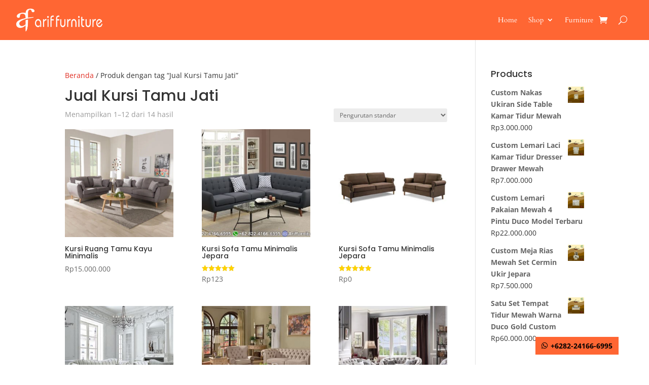

--- FILE ---
content_type: text/css
request_url: https://www.ariffurniture.co.id/wp-content/et-cache/987471848/et-core-unified-cpt-987471848.min.css?ver=1732611097
body_size: 294
content:
.et-db #et-boc .et-l .et_pb_section_0_tb_header.et_pb_section{padding-top:0.1em;padding-bottom:0.1em;background-color:#ff6633!important}.et-db #et-boc .et-l .et_pb_row_0_tb_header.et_pb_row{padding-top:0.1em!important;padding-bottom:0.1em!important;padding-top:0.1em;padding-bottom:0.1em}.et-db #et-boc .et-l .et_pb_row_0_tb_header,body.et-db #page-container .et-db #et-boc .et-l #et-boc .et-l .et_pb_row_0_tb_header.et_pb_row,body.et_pb_pagebuilder_layout.single.et-db #page-container #et-boc .et-l #et-boc .et-l .et_pb_row_0_tb_header.et_pb_row,body.et_pb_pagebuilder_layout.single.et_full_width_page.et-db #page-container #et-boc .et-l .et_pb_row_0_tb_header.et_pb_row{width:100%;max-width:95%}.et-db #et-boc .et-l .et_pb_menu_0_tb_header.et_pb_menu ul li a{font-family:'Cardo',Georgia,"Times New Roman",serif;color:#FFFFFF!important;line-height:0.8em}.et-db #et-boc .et-l .et_pb_menu_0_tb_header.et_pb_menu{background-color:#ff6633;height:auto;min-height:auto;max-height:none}.et-db #et-boc .et-l .et_pb_menu_0_tb_header.et_pb_menu .et_mobile_menu a,.et-db #et-boc .et-l .et_pb_menu_0_tb_header.et_pb_menu ul li.current-menu-item a,.et-db #et-boc .et-l .et_pb_menu_0_tb_header.et_pb_menu .nav li ul.sub-menu a{color:#000000!important}.et-db #et-boc .et-l .et_pb_menu_0_tb_header.et_pb_menu .nav li ul{background-color:#FFFFFF!important;border-color:#FFFFFF}.et-db #et-boc .et-l .et_pb_menu_0_tb_header.et_pb_menu .et_mobile_menu{border-color:#FFFFFF}.et-db #et-boc .et-l .et_pb_menu_0_tb_header.et_pb_menu .nav li ul.sub-menu li.current-menu-item a{color:#0C71C3!important}.et-db #et-boc .et-l .et_pb_menu_0_tb_header.et_pb_menu .et_mobile_menu,.et-db #et-boc .et-l .et_pb_menu_0_tb_header.et_pb_menu .et_mobile_menu ul{background-color:#FFFFFF!important}.et-db #et-boc .et-l .et_pb_menu_0_tb_header .et_pb_menu__logo-wrap .et_pb_menu__logo img{width:auto}.et-db #et-boc .et-l .et_pb_menu_0_tb_header .et_pb_menu_inner_container>.et_pb_menu__logo-wrap,.et-db #et-boc .et-l .et_pb_menu_0_tb_header .et_pb_menu__logo-slot{width:200px;max-width:250px}.et-db #et-boc .et-l .et_pb_menu_0_tb_header .et_pb_menu_inner_container>.et_pb_menu__logo-wrap .et_pb_menu__logo img,.et-db #et-boc .et-l .et_pb_menu_0_tb_header .et_pb_menu__logo-slot .et_pb_menu__logo-wrap img{height:45px;max-height:45px}.et-db #et-boc .et-l .et_pb_menu_0_tb_header .mobile_nav .mobile_menu_bar:before{color:#000000}.et-db #et-boc .et-l .et_pb_menu_0_tb_header .et_pb_menu__icon.et_pb_menu__search-button,.et-db #et-boc .et-l .et_pb_menu_0_tb_header .et_pb_menu__icon.et_pb_menu__close-search-button,.et-db #et-boc .et-l .et_pb_menu_0_tb_header .et_pb_menu__icon.et_pb_menu__cart-button{color:#FFFFFF}html:not(.et_fb_edit_enabled) .et-db #et-fb-app #et-boc .et-l .et_pb_menu_0_tb_header:hover .et_pb_menu__logo-wrap img{filter:hue-rotate(0deg) saturate(100%) brightness(100%) contrast(100%) invert(0%) sepia(0%);filter:hue-rotate(0deg) saturate(100%) brightness(100%) contrast(100%) invert(0%) sepia(0%)}@media only screen and (min-width:981px){.et-db #et-boc .et-l .et_pb_menu_0_tb_header{width:100%;max-width:100%}}@media only screen and (max-width:980px){.et-db #et-boc .et-l .et_pb_section_0_tb_header.et_pb_section{padding-top:1em;padding-bottom:1em}.et-db #et-boc .et-l .et_pb_menu_0_tb_header.et_pb_menu ul li a{font-family:'Cardo',Georgia,"Times New Roman",serif;color:#FFFFFF!important;line-height:0.8em}.et-db #et-boc .et-l .et_pb_menu_0_tb_header.et_pb_menu{background-image:initial;height:auto;min-height:auto;max-height:none}.et-db #et-boc .et-l .et_pb_menu_0_tb_header{width:100%;max-width:100%}.et-db #et-boc .et-l .et_pb_menu_0_tb_header.et_pb_menu .et-menu-nav li a{}.et-db #et-boc .et-l .et_pb_menu_0_tb_header.et_pb_menu .et_mobile_menu,.et-db #et-boc .et-l .et_pb_menu_0_tb_header.et_pb_menu .et_mobile_menu ul{background-color:#FFFFFF!important}.et-db #et-boc .et-l .et_pb_menu_0_tb_header .et_pb_menu_inner_container>.et_pb_menu__logo-wrap,.et-db #et-boc .et-l .et_pb_menu_0_tb_header .et_pb_menu__logo-slot{width:150px}.et-db #et-boc .et-l .et_pb_menu_0_tb_header .et_pb_menu_inner_container>.et_pb_menu__logo-wrap .et_pb_menu__logo img,.et-db #et-boc .et-l .et_pb_menu_0_tb_header .et_pb_menu__logo-slot .et_pb_menu__logo-wrap img{max-height:35px}.et-db #et-boc .et-l .et_pb_menu_0_tb_header .mobile_nav .mobile_menu_bar:before{color:#FFFFFF}.et-db #et-boc .et-l .et_pb_menu_0_tb_header .et_pb_menu__logo-wrap img{filter:hue-rotate(0deg) saturate(100%) brightness(100%) contrast(100%) invert(0%) sepia(0%) opacity(100%) blur(0px);backface-visibility:hidden}}@media only screen and (max-width:767px){.et-db #et-boc .et-l .et_pb_section_0_tb_header.et_pb_section{padding-top:1em;padding-bottom:1em}.et-db #et-boc .et-l .et_pb_menu_0_tb_header.et_pb_menu ul li a{font-family:'Cardo',Georgia,"Times New Roman",serif;color:#FFFFFF!important;line-height:0.6em}.et-db #et-boc .et-l .et_pb_menu_0_tb_header.et_pb_menu{background-image:initial;height:auto;min-height:auto;max-height:none}.et-db #et-boc .et-l .et_pb_menu_0_tb_header.et_pb_menu .et-menu-nav li a{}.et-db #et-boc .et-l .et_pb_menu_0_tb_header.et_pb_menu .et_mobile_menu,.et-db #et-boc .et-l .et_pb_menu_0_tb_header.et_pb_menu .et_mobile_menu ul{background-color:#FFFFFF!important}.et-db #et-boc .et-l .et_pb_menu_0_tb_header .et_pb_menu_inner_container>.et_pb_menu__logo-wrap .et_pb_menu__logo img,.et-db #et-boc .et-l .et_pb_menu_0_tb_header .et_pb_menu__logo-slot .et_pb_menu__logo-wrap img{max-height:25px}.et-db #et-boc .et-l .et_pb_menu_0_tb_header .et_pb_menu__logo-wrap img{filter:hue-rotate(0deg) saturate(100%) brightness(100%) contrast(100%) invert(0%) sepia(0%) opacity(100%) blur(0px);backface-visibility:hidden}}

--- FILE ---
content_type: text/css
request_url: https://www.ariffurniture.co.id/wp-content/et-cache/987471848/et-core-unified-cpt-deferred-987471848.min.css?ver=1732611068
body_size: 257
content:
.et-db #et-boc .et-l .et_pb_section_0_tb_header.et_pb_section{padding-top:0.1em;padding-bottom:0.1em;background-color:#ff6633!important}.et-db #et-boc .et-l .et_pb_row_0_tb_header.et_pb_row{padding-top:0.1em!important;padding-bottom:0.1em!important;padding-top:0.1em;padding-bottom:0.1em}.et-db #et-boc .et-l .et_pb_row_0_tb_header,body.et-db #page-container .et-db #et-boc .et-l #et-boc .et-l .et_pb_row_0_tb_header.et_pb_row,body.et_pb_pagebuilder_layout.single.et-db #page-container #et-boc .et-l #et-boc .et-l .et_pb_row_0_tb_header.et_pb_row,body.et_pb_pagebuilder_layout.single.et_full_width_page.et-db #page-container #et-boc .et-l .et_pb_row_0_tb_header.et_pb_row{width:100%;max-width:95%}.et-db #et-boc .et-l .et_pb_menu_0_tb_header.et_pb_menu ul li a{font-family:'Cardo',Georgia,"Times New Roman",serif;color:#FFFFFF!important;line-height:0.8em}.et-db #et-boc .et-l .et_pb_menu_0_tb_header.et_pb_menu{background-color:#ff6633;height:auto;min-height:auto;max-height:none}.et-db #et-boc .et-l .et_pb_menu_0_tb_header.et_pb_menu .et_mobile_menu a,.et-db #et-boc .et-l .et_pb_menu_0_tb_header.et_pb_menu ul li.current-menu-item a,.et-db #et-boc .et-l .et_pb_menu_0_tb_header.et_pb_menu .nav li ul.sub-menu a{color:#000000!important}.et-db #et-boc .et-l .et_pb_menu_0_tb_header.et_pb_menu .nav li ul{background-color:#FFFFFF!important;border-color:#FFFFFF}.et-db #et-boc .et-l .et_pb_menu_0_tb_header.et_pb_menu .et_mobile_menu{border-color:#FFFFFF}.et-db #et-boc .et-l .et_pb_menu_0_tb_header.et_pb_menu .nav li ul.sub-menu li.current-menu-item a{color:#0C71C3!important}.et-db #et-boc .et-l .et_pb_menu_0_tb_header.et_pb_menu .et_mobile_menu,.et-db #et-boc .et-l .et_pb_menu_0_tb_header.et_pb_menu .et_mobile_menu ul{background-color:#FFFFFF!important}.et-db #et-boc .et-l .et_pb_menu_0_tb_header .et_pb_menu__logo-wrap .et_pb_menu__logo img{width:auto}.et-db #et-boc .et-l .et_pb_menu_0_tb_header .et_pb_menu_inner_container>.et_pb_menu__logo-wrap,.et-db #et-boc .et-l .et_pb_menu_0_tb_header .et_pb_menu__logo-slot{width:200px;max-width:250px}.et-db #et-boc .et-l .et_pb_menu_0_tb_header .et_pb_menu_inner_container>.et_pb_menu__logo-wrap .et_pb_menu__logo img,.et-db #et-boc .et-l .et_pb_menu_0_tb_header .et_pb_menu__logo-slot .et_pb_menu__logo-wrap img{height:45px;max-height:45px}.et-db #et-boc .et-l .et_pb_menu_0_tb_header .mobile_nav .mobile_menu_bar:before{color:#000000}.et-db #et-boc .et-l .et_pb_menu_0_tb_header .et_pb_menu__icon.et_pb_menu__search-button,.et-db #et-boc .et-l .et_pb_menu_0_tb_header .et_pb_menu__icon.et_pb_menu__close-search-button,.et-db #et-boc .et-l .et_pb_menu_0_tb_header .et_pb_menu__icon.et_pb_menu__cart-button{color:#FFFFFF}html:not(.et_fb_edit_enabled) .et-db #et-fb-app #et-boc .et-l .et_pb_menu_0_tb_header:hover .et_pb_menu__logo-wrap img{filter:hue-rotate(0deg) saturate(100%) brightness(100%) contrast(100%) invert(0%) sepia(0%);filter:hue-rotate(0deg) saturate(100%) brightness(100%) contrast(100%) invert(0%) sepia(0%)}@media only screen and (min-width:981px){.et-db #et-boc .et-l .et_pb_menu_0_tb_header{width:100%;max-width:100%}}@media only screen and (max-width:980px){.et-db #et-boc .et-l .et_pb_section_0_tb_header.et_pb_section{padding-top:1em;padding-bottom:1em}.et-db #et-boc .et-l .et_pb_menu_0_tb_header.et_pb_menu ul li a{font-family:'Cardo',Georgia,"Times New Roman",serif;color:#FFFFFF!important;line-height:0.8em}.et-db #et-boc .et-l .et_pb_menu_0_tb_header.et_pb_menu{background-image:initial;height:auto;min-height:auto;max-height:none}.et-db #et-boc .et-l .et_pb_menu_0_tb_header{width:100%;max-width:100%}.et-db #et-boc .et-l .et_pb_menu_0_tb_header.et_pb_menu .et-menu-nav li a{}.et-db #et-boc .et-l .et_pb_menu_0_tb_header.et_pb_menu .et_mobile_menu,.et-db #et-boc .et-l .et_pb_menu_0_tb_header.et_pb_menu .et_mobile_menu ul{background-color:#FFFFFF!important}.et-db #et-boc .et-l .et_pb_menu_0_tb_header .et_pb_menu_inner_container>.et_pb_menu__logo-wrap,.et-db #et-boc .et-l .et_pb_menu_0_tb_header .et_pb_menu__logo-slot{width:150px}.et-db #et-boc .et-l .et_pb_menu_0_tb_header .et_pb_menu_inner_container>.et_pb_menu__logo-wrap .et_pb_menu__logo img,.et-db #et-boc .et-l .et_pb_menu_0_tb_header .et_pb_menu__logo-slot .et_pb_menu__logo-wrap img{max-height:35px}.et-db #et-boc .et-l .et_pb_menu_0_tb_header .mobile_nav .mobile_menu_bar:before{color:#FFFFFF}.et-db #et-boc .et-l .et_pb_menu_0_tb_header .et_pb_menu__logo-wrap img{filter:hue-rotate(0deg) saturate(100%) brightness(100%) contrast(100%) invert(0%) sepia(0%) opacity(100%) blur(0px);backface-visibility:hidden}}@media only screen and (max-width:767px){.et-db #et-boc .et-l .et_pb_section_0_tb_header.et_pb_section{padding-top:1em;padding-bottom:1em}.et-db #et-boc .et-l .et_pb_menu_0_tb_header.et_pb_menu ul li a{font-family:'Cardo',Georgia,"Times New Roman",serif;color:#FFFFFF!important;line-height:0.6em}.et-db #et-boc .et-l .et_pb_menu_0_tb_header.et_pb_menu{background-image:initial;height:auto;min-height:auto;max-height:none}.et-db #et-boc .et-l .et_pb_menu_0_tb_header.et_pb_menu .et-menu-nav li a{}.et-db #et-boc .et-l .et_pb_menu_0_tb_header.et_pb_menu .et_mobile_menu,.et-db #et-boc .et-l .et_pb_menu_0_tb_header.et_pb_menu .et_mobile_menu ul{background-color:#FFFFFF!important}.et-db #et-boc .et-l .et_pb_menu_0_tb_header .et_pb_menu_inner_container>.et_pb_menu__logo-wrap .et_pb_menu__logo img,.et-db #et-boc .et-l .et_pb_menu_0_tb_header .et_pb_menu__logo-slot .et_pb_menu__logo-wrap img{max-height:25px}.et-db #et-boc .et-l .et_pb_menu_0_tb_header .et_pb_menu__logo-wrap img{filter:hue-rotate(0deg) saturate(100%) brightness(100%) contrast(100%) invert(0%) sepia(0%) opacity(100%) blur(0px);backface-visibility:hidden}}